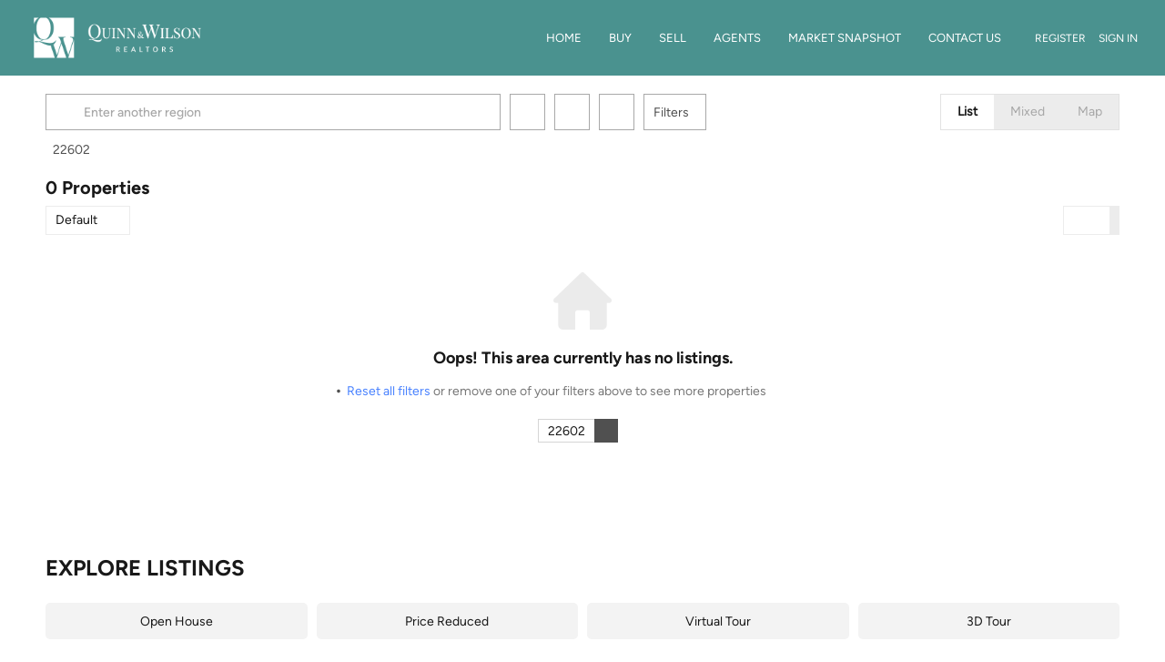

--- FILE ---
content_type: text/html; charset=utf-8
request_url: https://quinnwilson.com/sold-listing/VA/22602
body_size: 6086
content:
<!doctype html><html lang="en"><head><meta http-equiv="content-type" content="text/html;charset=utf-8"><meta name="viewport" content="width=device-width,initial-scale=1,minimum-scale=1,maximum-scale=1,user-scalable=no"><link rel="dns-prefetch" href="//static.chimeroi.com"><link rel="dns-prefetch" href="//cdn.chime.me"><meta name="format-detection" content="telephone=no"><meta name="mobile-web-app-capable" content="yes"><title>Recently sold homes in 22602, VA - Christopher Beadling - Quinn & W...</title><link rel="canonical" href="https://quinnwilson.com/sold-listing/VA/22602">   <meta name="google-site-verification" content="khwP6junUdMzh18fD417xo_VtSWThVDOoYIiwTo4GTw" />  <meta name="title" property="og:title" content="Recently sold homes in 22602, VA - Christopher Beadling - Quinn & W..."><meta name="twitter:card" content="summary_large_image"><meta name="twitter:title" content="Recently sold homes in 22602, VA - Christopher Beadling - Quinn & W..."><meta name="keywords" content="22602, VA realtor, 22602, VA real estate agent, Sold Homes in 22602, VA, Christopher Beadling, Quinn & Wilson, Realtors"><meta name="description" content="Browse recently sold homes in 22602, VA. Christopher Beadling will help you find more sales info in 22602, VA"><meta property="og:description" content="Browse recently sold homes in 22602, VA. Christopher Beadling will help you find more sales info in 22602, VA"><meta name="twitter:description" content="Browse recently sold homes in 22602, VA. Christopher Beadling will help you find more sales info in 22602, VA"><meta property="og:image:width" content="1200"><meta property="og:image:height" content="630">  <meta property="og:image" content="https://cdn.chime.me/image/fs/cmsbuild/20221228/9/w1200_original_52681696-f420-4157-8202-ad8626424107.png"><meta name="twitter:image" content="https://cdn.chime.me/image/fs/cmsbuild/20221228/9/w1200_original_52681696-f420-4157-8202-ad8626424107.png"><meta name="theme-color" content="#FFF"><link rel="shortcut icon" href="https://cdn.chime.me/image/fs/cmsbuild/20221223/9/original_1cd5c302-f554-4341-80cd-f01ef0e39717.png"><link rel="apple-touch-icon" sizes="144x144" href="https://cdn.chime.me/image/fs/cmsbuild/20221223/9/w144_original_1cd5c302-f554-4341-80cd-f01ef0e39717.png"><link rel="apple-touch-icon" sizes="120x120" href="https://cdn.chime.me/image/fs/cmsbuild/20221223/9/w120_original_1cd5c302-f554-4341-80cd-f01ef0e39717.png"><link rel="apple-touch-icon" sizes="72x72" href="https://cdn.chime.me/image/fs/cmsbuild/20221223/9/w72_original_1cd5c302-f554-4341-80cd-f01ef0e39717.png"><link rel="apple-touch-icon" sizes="52x52" href="https://cdn.chime.me/image/fs/cmsbuild/20221223/9/w52_original_1cd5c302-f554-4341-80cd-f01ef0e39717.png"><meta http-equiv="X-UA-Compatible" content="IE=edge"><link href="//static.chimeroi.com/site-ssr/main-95a8a26b.css" rel="stylesheet"><link href="//static.chimeroi.com/site-ssr/template/1768790642672/template1.css" rel="stylesheet"><link rel="stylesheet" href="/styleAndTheme.css?t=1768810877403&display=block&siteId=48732&pageId=6719619"> <link href="//static.chimeroi.com/site-ssr/modules/md-header/classic-deeccee0.css" rel="stylesheet"><link href="//static.chimeroi.com/site-ssr/modules/md-search/layout1-0cbc880f.css" rel="stylesheet"><link href="//static.chimeroi.com/site-ssr/modules/md-quick-search/template1-4799ce52.css" rel="stylesheet"><link href="//static.chimeroi.com/site-ssr/modules/md-footer/classic-cdda3ef8.css" rel="stylesheet"><link href="//static.chimeroi.com/site-ssr/modules/md-header-a0526123.css" rel="stylesheet"><link href="//static.chimeroi.com/site-ssr/modules/md-search-bar-center/layout1-a780c44d.css" rel="stylesheet"><link href="//static.chimeroi.com/site-ssr/components/search-result/layout1-3ccb2fe3.css" rel="stylesheet"><link href="//static.chimeroi.com/site-ssr/modules/md-search-bar/layout1/search-more-center-400b8d5e.css" rel="stylesheet"><link href="//static.chimeroi.com/site-ssr/components/searchResult/emptyCenter-7d160dc2.css" rel="stylesheet"><link href="//static.chimeroi.com/site-ssr/modules/md-footer-a309111a.css" rel="stylesheet">  <script>window.lngNsDetail={"lng":"en","ns":{"md-header":"https://cdn.lofty.com/doc/international/Site/en/md-header/1737341042036/Site-md-header.en.json","md-quick-search":"https://cdn.lofty.com/doc/international/Site/en/md-quick-search/1662600421037/Site-md-quick-search.en.json","md-footer":"https://cdn.lofty.com/doc/international/Site/en/md-footer/1742172387854/Site-md-footer.en.json","md-search-bar":"https://cdn.lofty.com/doc/fs/international/20251117/1/801bf773-67b7-4ab7-8817-25511f89ca9d/Site-md-search-bar.en.json","md-search-result":"https://cdn.lofty.com/doc/fs/international/2025722/10/e1e136f3-fa7e-4bb7-b99e-295e61488890/Site-md-search-result.en.json","common":"https://cdn.lofty.com/doc/fs/international/20251027/1/fffd8852-fd74-403a-92b4-b4dc353165b3/Site-common.en.json"}}</script>   <input id="requestId" value="1044654084_1768810877020" hidden> </head><body class="site sold-listing template1"><div id="body-plugin"><!--[--><!----><!--]--></div><main id="app" class="page-content"><!--[--><header class="md-header classic" style="--header-logo-fontsize:30px;"><div role="navigation" class="nosticky header-container" style="color:#fff;--header-hovercolor:;--header-bgcolor:rgba(74, 146, 143, 1);--header-sec-txtcolor:#333;--header-sec-bgcolor:#fff;font-family:var(--font-normal);font-size:13px;"><div class="header-bg" style="background:rgba(74, 146, 143, 1);"></div> <a class="logo" href="/" rel="noopener noreferrer"><img style="height:1.72em;" src="https://cdn.chime.me/image/fs/cmsbuild/20221228/9/h200_original_52681696-f420-4157-8202-ad8626424107-png.webp" alt="Quinn &amp; Wilson, Realtors"></a> <!----> <div style="color:#fff;--header-hovercolor:;--header-bgcolor:rgba(74, 146, 143, 1);--header-sec-txtcolor:#333;--header-sec-bgcolor:#fff;font-family:var(--font-normal);font-size:13px;" class="nav-container"><i class="iconfont icon-close-light" role="button" aria-label="Close header menu"></i> <ul class="head-menu"><!--[--><li class="menu-item"><!--[--><a href="/" target="_self" rel="noopener noreferrer" class="uppercase"><!--[-->Home<!--]--></a><!--]--></li><li style="" class="menu-item has-child" tabindex="0"><!-- first-level menu --> <a class="has-child-a uppercase" href="/listing" target="_self" tabindex="0" role="button" rel="noopener noreferrer"><!--[--><i style="display:none;" class="iconfont left icon-fashion-down"></i> <!--[-->Buy<!--]--> <!----> <i style="display:none;" class="icon-arrow-down iconfont"></i> <i style="display:none;" class="iconfont right icon-fashion-down"></i><!--]--></a> <div class="wrapper" style=""><ol class="submenu hidden-scrollbar" style=""><!--[--><li class="menu-item"><!--has submenu second-level menu --> <!--[--><!--not has submenu second-level menu --><!--[--><a href="/listing" target="_self" rel="noopener noreferrer"><!--[-->All Listings<!--]--></a><!--]--><!--]--></li><li class="menu-item"><!--has submenu second-level menu --> <!--[--><!--not has submenu second-level menu --><!--[--><a href="/featured-listing" target="_self" rel="noopener noreferrer"><!--[-->Featured Listings<!--]--></a><!--]--><!--]--></li><li class="menu-item"><!--has submenu second-level menu --> <!--[--><!--not has submenu second-level menu --><!--[--><a href="/sold-listing" target="_self" rel="noopener noreferrer"><!--[-->Sold Listings<!--]--></a><!--]--><!--]--></li><li class="menu-item"><!--has submenu second-level menu --> <!--[--><!--not has submenu second-level menu --><!--[--><a href="/resources" target="_self" rel="noopener noreferrer"><!--[-->NAR Settlement Resources<!--]--></a><!--]--><!--]--></li><!--]--></ol></div></li><li style="" class="menu-item has-child" tabindex="0"><!-- first-level menu --> <a class="has-child-a uppercase" href="/sell" target="_self" tabindex="0" role="button" rel="noopener noreferrer"><!--[--><i style="display:none;" class="iconfont left icon-fashion-down"></i> <!--[-->Sell<!--]--> <!----> <i style="display:none;" class="icon-arrow-down iconfont"></i> <i style="display:none;" class="iconfont right icon-fashion-down"></i><!--]--></a> <div class="wrapper" style=""><ol class="submenu hidden-scrollbar" style=""><!--[--><li class="menu-item"><!--has submenu second-level menu --> <!--[--><!--not has submenu second-level menu --><!--[--><a href="/sell" target="_self" rel="noopener noreferrer"><!--[-->Sell My Home<!--]--></a><!--]--><!--]--></li><li class="menu-item"><!--has submenu second-level menu --> <!--[--><!--not has submenu second-level menu --><!--[--><a href="/evaluation" target="_self" rel="noopener noreferrer"><!--[-->Home Valuation<!--]--></a><!--]--><!--]--></li><li class="menu-item"><!--has submenu second-level menu --> <!--[--><!--not has submenu second-level menu --><!--[--><a href="/resources" target="_self" rel="noopener noreferrer"><!--[-->NAR Settlement Resources<!--]--></a><!--]--><!--]--></li><!--]--></ol></div></li><li style="" class="menu-item has-child" tabindex="0"><!-- first-level menu --> <a class="has-child-a uppercase" href="/about" target="_self" tabindex="0" role="button" rel="noopener noreferrer"><!--[--><i style="display:none;" class="iconfont left icon-fashion-down"></i> <!--[-->Agents<!--]--> <!----> <i style="display:none;" class="icon-arrow-down iconfont"></i> <i style="display:none;" class="iconfont right icon-fashion-down"></i><!--]--></a> <div class="wrapper" style=""><ol class="submenu hidden-scrollbar" style=""><!--[--><li class="menu-item"><!--has submenu second-level menu --> <!--[--><!--not has submenu second-level menu --><!--[--><a href="/about" target="_self" rel="noopener noreferrer"><!--[-->Our Agents<!--]--></a><!--]--><!--]--></li><li class="menu-item"><!--has submenu second-level menu --> <!--[--><!--not has submenu second-level menu --><!--[--><a href="/felte" target="_self" rel="noopener noreferrer"><!--[-->Welcome Felte Real Estate<!--]--></a><!--]--><!--]--></li><!--]--></ol></div></li><li class="menu-item"><!--[--><a href="/snapshot" target="_self" rel="noopener noreferrer" class="uppercase"><!--[-->Market Snapshot<!--]--></a><!--]--></li><li class="menu-item"><!--[--><a href="/contact" target="_self" rel="noopener noreferrer" class="uppercase"><!--[-->Contact Us<!--]--></a><!--]--></li><!--]--> <!----> <li class="menu-item more"><a aria-label="More" role="button" tabindex="0" rel="noopener noreferrer">MORE</a> <div class="submenu-container"><div class="wrapper"><ol class="submenu hidden-scrollbar" style=""><!--[--><!--]--></ol></div></div></li></ul> <!-- google translate start --> <!--[--><!----> <!----><!--]--> <!-- google translate end --> <ul class="head-account"><!----> <!--[--><li class="menu-item item-regist"><span role="button" tabindex="0">Register</span></li> <li class="menu-item item-login"><span role="button" tabindex="0">Sign In</span></li><!--]--></ul> <div style="display:none;" class="avatar" aria-hidden="true"><div class="img-box"><!----> <div class="img-content" style="z-index:0;"><img class="" style="" src="https://cdn.chime.me/image/fs/sitebuild/20191014/22/w600_original_443acaca-5168-4559-a498-950408317413-png.webp" alt></div> <!--[--><!--]--></div></div></div> <!----> <!----> <div class="nav-mask"></div> <div class="nav-mask-dark" style="display:none;"></div> <div style="display:none;color:#fff;" class="iconfont icon-menu" role="button" aria-label="Show header menu"></div></div> <div class="header-placeholder"><div style="height:1.72em;min-height:30px;"></div></div> <!----></header><div class="md-search layout1 mg-bg grid hide-below" style="margin-bottom:60px;--g-primary-color_5:rgba(25, 25, 25, 0.05);"><section class="md-search-bar layout1 normal"><!-- isReallyUser for lighthouse --> <!-- mobile search modal --> <div class="search-content"><!-- mobile reset all filters & pc reset tagFilter --> <section class="md-search-more-center layout1 search-more-common clearfix"><div class="search-more-center-container"><div class="keyword-search-wrap"><div class="keyword-search-input-ai"><div class="keyword-search-placeholder"></div> <div class="keyword-search-content"><div class="keyword-search-content-header"><div class="keyword-search-submit" role="button" tabindex="0" aria-label="Search"><i class="iconfont icon-search" aria-hidden="true"></i></div> <input type="search" value="" placeholder="Enter another region" autocomplete="off" aria-label="Enter another region" maxlength="120"> <!----></div> <!----></div></div></div> <!-- outside Filter Start --> <div class="site-wrap-box search-detail-tool" style="min-width:250px;"><!--[--><div class="site-wrap-item" style=""><div class="search-detail-item" theme="layout1" componenttype="RangeButtonGroup"><div class="click-show-list"><div class="box-div"><div class="name"></div> <div class="title"><!----> <label class="text"><!----> </label> <span class="dropdown_icon iconfont icon-arrow-down"></span></div> <ul class="list-panel range-button-group-inner" style="display:none;"><!--[--><!--[--><div class="range-button-group-wrap"><div class="group-title"><span class="range-button-group-label">Beds</span> <span class="range-button-group-tip">Tap two numbers to select a range</span></div> <div class="range-button-group-list"><!--[--><div class="range-button-group-item"><span class="selected range-start range-end">Any</span></div><div class="range-button-group-item"><span class="">1</span></div><div class="range-button-group-item"><span class="">2</span></div><div class="range-button-group-item"><span class="">3</span></div><div class="range-button-group-item"><span class="">4</span></div><div class="range-button-group-item"><span class="">5+</span></div><!--]--></div></div><!--]--><!--]--></ul></div></div></div></div><div class="site-wrap-item" style=""><div class="search-detail-item" theme="layout1" componenttype="RangeButtonGroup"><div class="click-show-list"><div class="box-div"><div class="name"></div> <div class="title"><!----> <label class="text"><!----> </label> <span class="dropdown_icon iconfont icon-arrow-down"></span></div> <ul class="list-panel range-button-group-inner" style="display:none;"><!--[--><!--[--><div class="range-button-group-wrap"><div class="group-title"><span class="range-button-group-label">Baths</span> <span class="range-button-group-tip">Tap two numbers to select a range</span></div> <div class="range-button-group-list"><!--[--><div class="range-button-group-item"><span class="selected range-start range-end">Any</span></div><div class="range-button-group-item"><span class="">1</span></div><div class="range-button-group-item"><span class="">2</span></div><div class="range-button-group-item"><span class="">3</span></div><div class="range-button-group-item"><span class="">4</span></div><div class="range-button-group-item"><span class="">5+</span></div><!--]--></div></div><!--]--><!--]--></ul></div></div></div></div><div class="site-wrap-item" style=""><div class="search-detail-item" theme="layout1" componenttype="SelectButtonGroup"><div class="click-show-list"><div class="box-div"><div class="name"></div> <div class="title"><!----> <label class="text"><!----> </label> <span class="dropdown_icon iconfont icon-arrow-down"></span></div> <ul class="list-panel select-button-group-inner" style="display:none;"><!--[--><!--[--><div class="select-button-group-wrap"><div class="group-title"><span class="select-button-group-label">Property Type</span></div> <div class="select-button-group-list"><!--[--><div class="select-button-group-item active"><span class="label">Any</span> <!-- 单选模式下显示勾选角标 --> <span class="checkmark"><i class="iconfont icon-checked"></i></span></div><!--]--></div></div><!--]--><!--]--></ul></div></div></div></div><!--]--> <!-- More start --> <div class="search-detail-item more-btn"><div class="box-div"><label class="text">Filters</label> <!--v-if--> <span class="iconfont icon-Filters_02"></span></div></div> <!-- More end --> <!-- Save Search start --> <!--v-if--> <!-- Save Search end --></div> <!-- outside Filter End --> <!-- mix tab start --> <ul class="com-tab"><!--[--><li class="active">List</li><li class="">Mixed</li><li class="">Map</li><!--]--></ul> <!-- mix tab end --></div> <!-- 所有标签展示 --> <div style="" class="tag-list-one-line"><!-- 主容器 --> <div class="tag-list-one-line-main"><!-- 可见标签 --> <div class="tag-list-one-line-visible"><!--[--><div class="ai-tag-item mode-normal" style=""><!-- AI 模式显示图标 --> <!----> <!-- 标签文本 --> <span class="ai-tag-item-text" title="">22602</span> <!-- 删除按钮 --> <i class="iconfont icon-close ai-tag-item-close"></i></div><!--]--></div> <!-- 更多按钮 --> <!----></div></div> <!--teleport start--><!--teleport end--></section></div> <!-- search area Start --> <div style="display:none;" class="search-area"><div class="map"><i class="iconfont icon-map_02"></i> <span>Map</span></div></div> <!-- search area End --></section> <div class="md-search-result layout1" style="" cls="show-search mg-magtop-40 all-screen"><div class="normal search-result-drawer mg-scrollbar" style=""><div style="display:none;" class="drawer-header"><div class="handle"></div> <!--[--><span>0 Properties</span><!--]--></div> <div class="drawer-body"><!--[--><!----> <div class="f-col"><div class="search-bar-place"></div> <div class="search-result-header"><h1 data-from="lofty" class="search-text m0"><!--[--><span>0</span> <span>Properties</span><!--]--></h1> <!----> <!----></div> <!----> <div class="showCrumbs search-choose"><div class="search-sort"><div class="click-show-list select single"><div class="box-div"><div class="name"></div> <div class="title"><!----> <label class="text"><!----> Default</label> <span class="dropdown_icon iconfont icon-sort_04"></span></div> <ul class="list-panel panel-style" style="display:none;"><!--[--><!----> <!--[--><li class="selected"><span>Default</span> <em style="" class="iconfont icon-checked-light"></em></li><li class=""><span>Most Recent</span> <em style="display:none;" class="iconfont icon-checked-light"></em></li><li class=""><span>Price-Highest</span> <em style="display:none;" class="iconfont icon-checked-light"></em></li><li class=""><span>Price-Lowest</span> <em style="display:none;" class="iconfont icon-checked-light"></em></li><li class=""><span>Beds (Most)</span> <em style="display:none;" class="iconfont icon-checked-light"></em></li><li class=""><span>Baths (Most)</span> <em style="display:none;" class="iconfont icon-checked-light"></em></li><li class=""><span>Year Built (Newest)</span> <em style="display:none;" class="iconfont icon-checked-light"></em></li><!--]--><!--]--></ul></div></div></div> <div class="search-switch"><div class="thumb"><!--[--><i class="iconfont icon-v2-listing-hover"></i><i class="iconfont icon-grid-fill active side-active"></i><!--]--></div></div></div> <!----></div> <div class="search-result mg-scrollbar"><!----> <div class="empty-right layout1 search-empty-status"><img class="" style="" src="https://cdn.lofty.com/image/fs/servicetool/2025411/1/w600_original_b9e2d73485e74fa3-png.webp" alt> <div class="des">Oops! This area currently has no listings.</div> <ul class="layout1 empty-option-list"><!----> <!----> <li class="option-item"><span class="reset-filter">Reset all filters</span> <span class="reset-tip">or remove one of your filters above to see more properties</span></li></ul> <ul class="layout1 isPc hide-map empty-search-conditions"><!--[--><li class="condition-item-tag"><span class="tag-name">22602</span> <span class="iconfont icon-close tag-close"></span></li><!--]--></ul></div> <!--[--><!--[--><div class="explore-listings mg-container broker-listing-list"><div><h2 class="mg-title">explore listings </h2> <ul class="tags"><!--[--><li><a href="/listing?condition=%7B%22location%22%3A%7B%22zipCode%22%3A%5B%2222602%22%5D%7D%2C%22openHouse%22%3Atrue%7D" rel="noopener noreferrer">Open House</a></li><li><a href="/listing?condition=%7B%22location%22%3A%7B%22zipCode%22%3A%5B%2222602%22%5D%7D%2C%22priceReduced%22%3Atrue%7D" rel="noopener noreferrer">Price Reduced</a></li><li><a href="/listing?condition=%7B%22location%22%3A%7B%22zipCode%22%3A%5B%2222602%22%5D%7D%2C%22virtualTour%22%3Atrue%7D" rel="noopener noreferrer">Virtual Tour</a></li><li><a href="/listing?condition=%7B%22location%22%3A%7B%22zipCode%22%3A%5B%2222602%22%5D%7D%2C%223DTour%22%3Atrue%7D" rel="noopener noreferrer">3D Tour</a></li><!--]--></ul> <!----> <ol class="lists"><!--[--><!--]--></ol></div></div> <!----><!--]--> <!----> <!----> <footer class="md-footer classic inner inner" style="--g-text-color:#c8c8c8;display:none;" from="module-layout"><div class="mls-wrap"><div class="mls-declaimer-container classic f-col"><!--[--><div class="declaimer"><!----> <div class="content">IDX information is provided exclusively for consumers’ personal, non-commercial use and that it may not be used for any purpose other than to identify prospective properties consumers may be interested in purchasing. Information deemed reliable but not guaranteed to be accurate. Listing information updated daily.</div></div><!--]--></div></div> <div class="footer-container" style="background-color:rgba(74, 146, 143, 1);color:#fff;"><div class="mg-container"><div class="main-content"><div class="left-content"><p class="menu-title">SITE MAP</p> <ul class="main-menu" style="font-family:var(--font-normal);font-size:1em;--origin-menu-color:#c8c8c8;--hover-menu-color:#fff;"><!--[--><ul class="menu-item"><a class="footer-menu" href="/" target="_self" rel="noopener noreferrer" role="button" style="font-family:var(--font-normal);font-size:1em;--origin-menu-color:#c8c8c8;--hover-menu-color:#fff;"><span class="menu-label uppercase" title="HOME">Home</span></a></ul><ul class="menu-item"><a class="footer-menu hasChild" style="font-family:var(--font-normal);font-size:1em;--origin-menu-color:#c8c8c8;--hover-menu-color:#fff;" rel="noopener noreferrer" role="button" aria-haspopup="true" aria-expanded="false" tabindex="0"><span class="menu-label uppercase" title="BUY">Buy</span> <i class="iconfont icon-arrow-down"></i></a> <ol class="footer-submenu" style="display:none;font-family:var(--font-normal);font-size:0.8571428571428571em;--origin-sub-color:#a0a0a0;--hover-sub-color:#c8c8c8;"><!--[--><li class="sub-menu"><a class="submenu-text uppercase" href="/listing" rel="noopener noreferrer" title="ALL LISTINGS">All Listings</a></li><li class="sub-menu"><a class="submenu-text uppercase" href="/featured-listing" rel="noopener noreferrer" title="FEATURED LISTINGS">Featured Listings</a></li><li class="sub-menu"><a class="submenu-text uppercase" href="/sold-listing" rel="noopener noreferrer" title="SOLD LISTINGS">Sold Listings</a></li><li class="sub-menu"><a class="submenu-text uppercase" href="/resources" rel="noopener noreferrer" title="NAR SETTLEMENT RESOURCES">NAR Settlement Resources</a></li><!--]--></ol></ul><ul class="menu-item"><a class="footer-menu hasChild" style="font-family:var(--font-normal);font-size:1em;--origin-menu-color:#c8c8c8;--hover-menu-color:#fff;" rel="noopener noreferrer" role="button" aria-haspopup="true" aria-expanded="false" tabindex="0"><span class="menu-label uppercase" title="SELL">Sell</span> <i class="iconfont icon-arrow-down"></i></a> <ol class="footer-submenu" style="display:none;font-family:var(--font-normal);font-size:0.8571428571428571em;--origin-sub-color:#a0a0a0;--hover-sub-color:#c8c8c8;"><!--[--><li class="sub-menu"><a class="submenu-text uppercase" href="/sell" rel="noopener noreferrer" title="SELL MY HOME">Sell My Home</a></li><li class="sub-menu"><a class="submenu-text uppercase" href="/evaluation" rel="noopener noreferrer" title="HOME VALUATION">Home Valuation</a></li><li class="sub-menu"><a class="submenu-text uppercase" href="/resources" rel="noopener noreferrer" title="NAR SETTLEMENT RESOURCES">NAR Settlement Resources</a></li><!--]--></ol></ul><ul class="menu-item"><a class="footer-menu hasChild" style="font-family:var(--font-normal);font-size:1em;--origin-menu-color:#c8c8c8;--hover-menu-color:#fff;" rel="noopener noreferrer" role="button" aria-haspopup="true" aria-expanded="false" tabindex="0"><span class="menu-label uppercase" title="AGENTS">Agents</span> <i class="iconfont icon-arrow-down"></i></a> <ol class="footer-submenu" style="display:none;font-family:var(--font-normal);font-size:0.8571428571428571em;--origin-sub-color:#a0a0a0;--hover-sub-color:#c8c8c8;"><!--[--><li class="sub-menu"><a class="submenu-text uppercase" href="/about" rel="noopener noreferrer" title="OUR AGENTS">Our Agents</a></li><li class="sub-menu"><a class="submenu-text uppercase" href="/felte" rel="noopener noreferrer" title="WELCOME FELTE REAL ESTATE">Welcome Felte Real Estate</a></li><!--]--></ol></ul><ul class="menu-item"><a class="footer-menu" href="/snapshot" target="_self" rel="noopener noreferrer" role="button" style="font-family:var(--font-normal);font-size:1em;--origin-menu-color:#c8c8c8;--hover-menu-color:#fff;"><span class="menu-label uppercase" title="MARKET SNAPSHOT">Market Snapshot</span></a></ul><ul class="menu-item"><a class="footer-menu" href="/contact" target="_self" rel="noopener noreferrer" role="button" style="font-family:var(--font-normal);font-size:1em;--origin-menu-color:#c8c8c8;--hover-menu-color:#fff;"><span class="menu-label uppercase" title="CONTACT US">Contact Us</span></a></ul><!--]--></ul></div> <div class="right-content"><div class="site-logo"><!--[--><!--[--><img class="logo-item" style="height:2.04em;" src="https://cdn.chime.me/image/fs/cmsbuild/20221228/9/h60_original_be3a6712-c161-4df1-90c6-8729848309d4-png.webp" alt="QWR-logo-rev"><!--]--><!--]--></div> <!--[--><p class="co-name"><span style="font-family:var(--font-bold);font-size:1em;color:#fff;">Quinn & Wilson, Realtors</span></p><!--]--> <p class="detail-info"><span style="font-family:var(--font-normal);font-size:;color:;" class="detail-name">Quinn &amp; Wilson</span> <span style="font-family:var(--font-normal);font-size:;color:;" class="detail-license">License ID:  RB043875C</span></p> <p class="detail-info"><span class="detail-phone" style="font-family:var(--font-normal);font-size:;color:;"><a href="tel:+1(215) 885-7600" target="_top" rel="noopener noreferrer">+1(215) 885-7600</a></span> <span class="detail-email" style="font-family:var(--font-normal);font-size:;color:;"><a href="mailto:connect@quinnwilson.com" rel="noopener noreferrer">connect@quinnwilson.com</a></span></p> <!----> <div class="detail-addr" style="font-family:var(--font-bold);font-size:0.9285714285714286em;color:#aaa;">1653 The Fairway, Jenkintown, PA, 19046</div> <div class="custom-content" style="color:#fff;"><p style=""></p></div> <div class="download-closely" style="display:none;"><p class="code-title">Get My App</p> <div class="code-wrapper"><canvas class="qr-code"></canvas></div> <!----> <!----></div> <div class="detail-info"><!--[--><!--]--> <!--  sub file --> <!----></div> <!----> <!----> <!----></div></div></div> <!----> <div class="copyright" style=""><div class="mg-container"><!--[--><p class="pt-content">Powered by <a href="https:&#x2F;&#x2F;lofty.com" style="text-decoration: underline" rel="nofollow">Lofty  Inc.</a> Copyright 2026. All Rights Reserved.</p> <p class="pt-content"><!--[--><a href="/site/privacy-terms" target="_blank" style="text-decoration:underline;" rel="noopener noreferrer">Terms of Service &amp; Privacy Policy</a>
    |
    <a href="/site/privacy-terms#cookie-policy" style="text-decoration:underline;" rel="noopener noreferrer">Cookie Policy</a>
    |
    <span style="text-decoration:underline;cursor:pointer;">Cookie Preferences</span>
    |
    <a href="/property-listings/sitemap" style="text-decoration:underline;" rel="noopener noreferrer"> Property Listings</a>
    |
    <a href="/sitemap" style="text-decoration:underline;" rel="noopener noreferrer">Sitemap</a> <!--[-->
        |
        <a href="/accessibility" style="text-decoration:underline;" rel="noopener noreferrer">Accessibility</a><!--]--><!--]--></p><!--]--></div></div></div></footer><!--]--></div> <!----><!--]--></div></div> <div class="map-result-container" style="display:none;"><div class="shadow"></div> <!----></div></div></div><!----><footer class="md-footer classic" style="--g-text-color:#c8c8c8;"><div class="mls-wrap"><div class="mls-declaimer-container classic f-col"><!--[--><div class="declaimer"><!----> <div class="content">IDX information is provided exclusively for consumers’ personal, non-commercial use and that it may not be used for any purpose other than to identify prospective properties consumers may be interested in purchasing. Information deemed reliable but not guaranteed to be accurate. Listing information updated daily.</div></div><!--]--></div></div> <div class="footer-container" style="background-color:rgba(74, 146, 143, 1);color:#fff;"><div class="mg-container"><div class="main-content"><div class="left-content"><p class="menu-title">SITE MAP</p> <ul class="main-menu" style="font-family:var(--font-normal);font-size:1em;--origin-menu-color:#c8c8c8;--hover-menu-color:#fff;"><!--[--><ul class="menu-item"><a class="footer-menu" href="/" target="_self" rel="noopener noreferrer" role="button" style="font-family:var(--font-normal);font-size:1em;--origin-menu-color:#c8c8c8;--hover-menu-color:#fff;"><span class="menu-label uppercase" title="HOME">Home</span></a></ul><ul class="menu-item"><a class="footer-menu hasChild" style="font-family:var(--font-normal);font-size:1em;--origin-menu-color:#c8c8c8;--hover-menu-color:#fff;" rel="noopener noreferrer" role="button" aria-haspopup="true" aria-expanded="false" tabindex="0"><span class="menu-label uppercase" title="BUY">Buy</span> <i class="iconfont icon-arrow-down"></i></a> <ol class="footer-submenu" style="display:none;font-family:var(--font-normal);font-size:0.8571428571428571em;--origin-sub-color:#a0a0a0;--hover-sub-color:#c8c8c8;"><!--[--><li class="sub-menu"><a class="submenu-text uppercase" href="/listing" rel="noopener noreferrer" title="ALL LISTINGS">All Listings</a></li><li class="sub-menu"><a class="submenu-text uppercase" href="/featured-listing" rel="noopener noreferrer" title="FEATURED LISTINGS">Featured Listings</a></li><li class="sub-menu"><a class="submenu-text uppercase" href="/sold-listing" rel="noopener noreferrer" title="SOLD LISTINGS">Sold Listings</a></li><li class="sub-menu"><a class="submenu-text uppercase" href="/resources" rel="noopener noreferrer" title="NAR SETTLEMENT RESOURCES">NAR Settlement Resources</a></li><!--]--></ol></ul><ul class="menu-item"><a class="footer-menu hasChild" style="font-family:var(--font-normal);font-size:1em;--origin-menu-color:#c8c8c8;--hover-menu-color:#fff;" rel="noopener noreferrer" role="button" aria-haspopup="true" aria-expanded="false" tabindex="0"><span class="menu-label uppercase" title="SELL">Sell</span> <i class="iconfont icon-arrow-down"></i></a> <ol class="footer-submenu" style="display:none;font-family:var(--font-normal);font-size:0.8571428571428571em;--origin-sub-color:#a0a0a0;--hover-sub-color:#c8c8c8;"><!--[--><li class="sub-menu"><a class="submenu-text uppercase" href="/sell" rel="noopener noreferrer" title="SELL MY HOME">Sell My Home</a></li><li class="sub-menu"><a class="submenu-text uppercase" href="/evaluation" rel="noopener noreferrer" title="HOME VALUATION">Home Valuation</a></li><li class="sub-menu"><a class="submenu-text uppercase" href="/resources" rel="noopener noreferrer" title="NAR SETTLEMENT RESOURCES">NAR Settlement Resources</a></li><!--]--></ol></ul><ul class="menu-item"><a class="footer-menu hasChild" style="font-family:var(--font-normal);font-size:1em;--origin-menu-color:#c8c8c8;--hover-menu-color:#fff;" rel="noopener noreferrer" role="button" aria-haspopup="true" aria-expanded="false" tabindex="0"><span class="menu-label uppercase" title="AGENTS">Agents</span> <i class="iconfont icon-arrow-down"></i></a> <ol class="footer-submenu" style="display:none;font-family:var(--font-normal);font-size:0.8571428571428571em;--origin-sub-color:#a0a0a0;--hover-sub-color:#c8c8c8;"><!--[--><li class="sub-menu"><a class="submenu-text uppercase" href="/about" rel="noopener noreferrer" title="OUR AGENTS">Our Agents</a></li><li class="sub-menu"><a class="submenu-text uppercase" href="/felte" rel="noopener noreferrer" title="WELCOME FELTE REAL ESTATE">Welcome Felte Real Estate</a></li><!--]--></ol></ul><ul class="menu-item"><a class="footer-menu" href="/snapshot" target="_self" rel="noopener noreferrer" role="button" style="font-family:var(--font-normal);font-size:1em;--origin-menu-color:#c8c8c8;--hover-menu-color:#fff;"><span class="menu-label uppercase" title="MARKET SNAPSHOT">Market Snapshot</span></a></ul><ul class="menu-item"><a class="footer-menu" href="/contact" target="_self" rel="noopener noreferrer" role="button" style="font-family:var(--font-normal);font-size:1em;--origin-menu-color:#c8c8c8;--hover-menu-color:#fff;"><span class="menu-label uppercase" title="CONTACT US">Contact Us</span></a></ul><!--]--></ul></div> <div class="right-content"><div class="site-logo"><!--[--><!--[--><img class="logo-item" style="height:2.04em;" src="https://cdn.chime.me/image/fs/cmsbuild/20221228/9/h60_original_be3a6712-c161-4df1-90c6-8729848309d4-png.webp" alt="QWR-logo-rev"><!--]--><!--]--></div> <!--[--><p class="co-name"><span style="font-family:var(--font-bold);font-size:1em;color:#fff;">Quinn & Wilson, Realtors</span></p><!--]--> <p class="detail-info"><span style="font-family:var(--font-normal);font-size:;color:;" class="detail-name">Quinn &amp; Wilson</span> <span style="font-family:var(--font-normal);font-size:;color:;" class="detail-license">License ID:  RB043875C</span></p> <p class="detail-info"><span class="detail-phone" style="font-family:var(--font-normal);font-size:;color:;"><a href="tel:+1(215) 885-7600" target="_top" rel="noopener noreferrer">+1(215) 885-7600</a></span> <span class="detail-email" style="font-family:var(--font-normal);font-size:;color:;"><a href="mailto:connect@quinnwilson.com" rel="noopener noreferrer">connect@quinnwilson.com</a></span></p> <!----> <div class="detail-addr" style="font-family:var(--font-bold);font-size:0.9285714285714286em;color:#aaa;">1653 The Fairway, Jenkintown, PA, 19046</div> <div class="custom-content" style="color:#fff;"><p style=""></p></div> <div class="download-closely" style="display:none;"><p class="code-title">Get My App</p> <div class="code-wrapper"><canvas class="qr-code"></canvas></div> <!----> <!----></div> <div class="detail-info"><!--[--><!--]--> <!--  sub file --> <!----></div> <!----> <!----> <!----></div></div></div> <!----> <div class="copyright" style=""><div class="mg-container"><!--[--><p class="pt-content">Powered by <a href="https:&#x2F;&#x2F;lofty.com" style="text-decoration: underline" rel="nofollow">Lofty  Inc.</a> Copyright 2026. All Rights Reserved.</p> <p class="pt-content"><!--[--><a href="/site/privacy-terms" target="_blank" style="text-decoration:underline;" rel="noopener noreferrer">Terms of Service &amp; Privacy Policy</a>
    |
    <a href="/site/privacy-terms#cookie-policy" style="text-decoration:underline;" rel="noopener noreferrer">Cookie Policy</a>
    |
    <span style="text-decoration:underline;cursor:pointer;">Cookie Preferences</span>
    |
    <a href="/property-listings/sitemap" style="text-decoration:underline;" rel="noopener noreferrer"> Property Listings</a>
    |
    <a href="/sitemap" style="text-decoration:underline;" rel="noopener noreferrer">Sitemap</a> <!--[-->
        |
        <a href="/accessibility" style="text-decoration:underline;" rel="noopener noreferrer">Accessibility</a><!--]--><!--]--></p><!--]--></div></div></div></footer><!--]--></main> <a href="/18f00cbc922baws932d8b0key1095?type=ssr" rel="nofollow" style="display:none"></a>    <div id="teleported"></div></body></html>